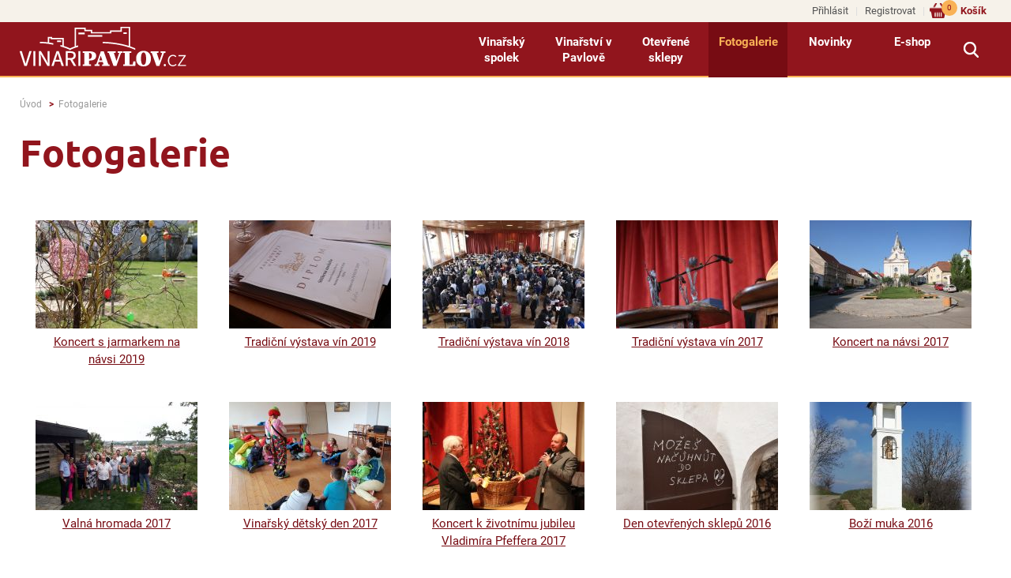

--- FILE ---
content_type: text/html; charset=UTF-8
request_url: https://www.vinaripavlov.cz/fotogalerie?sid=a82a4389866e6e1eb63f2b7d534d6c54
body_size: 3375
content:
<!DOCTYPE html><html class="no-js" prefix="og: http://ogp.me/ns#" lang="cs">
<head>
   <!-- Google Tag Manager -->
   
    <script>(function(w,d,s,l,i){w[l]=w[l]||[];w[l].push({'gtm.start':
        new Date().getTime(),event:'gtm.js'});var f=d.getElementsByTagName(s)[0],
        j=d.createElement(s),dl=l!='dataLayer'?'&l='+l:'';j.async=true;j.src=
        'https://www.googletagmanager.com/gtm.js?id='+i+dl;f.parentNode.insertBefore(j,f);
        })(window,document,'script','dataLayer','GTM-M5K62ZM');</script>
    
    <!-- End Google Tag Manager -->
        <meta charset="utf-8">
    <meta http-equiv="X-UA-Compatible" content="IE=edge,chrome=1">
    <meta http-equiv="content-language" content="cs"/>
    <meta name="viewport" content="width=device-width">
            <meta name="robots" content="index, follow"/>
                                <title>Fotogalerie | VINAŘI PAVLOV | spolek vinařů v Pavlově | vína z Pálavy - to nejlepší z Moravy!</title>
    <meta name="description" content="Fotogalerie"/>
    <meta name="keywords" content="Vína z Pavlova, pavlovští vinaři, e-shop s pavlovskými víny, novinky, vinařské akce."/>
    <meta name="author" content="GRAWEB s.r.o., grafika a webdesign"/>

        <meta property="og:url" content="https://www.vinaripavlov.cz/fotogalerie?sid=a82a4389866e6e1eb63f2b7d534d6c54"/>
    <meta property="og:title" content="Fotogalerie | VINAŘI PAVLOV | spolek vinařů v Pavlově | vína z Pálavy - to nejlepší z Moravy!"/>
                    <meta property="og:image" content="https://www.vinaripavlov.cz/layout/images/logo.png"/>
                <meta property="og:type" content="website"/>
    <meta property="og:description" content="Fotogalerie"/>

    
    
    <link href="/layout/main.css?v12" rel="stylesheet" type="text/css" media="all"/>
        <script src="/js/libs/modernizr-3.3.1.min.js"></script>
    <script src="/js/libs/jquery-1.11.2.min.js" type="text/javascript"></script>
    <script type="text/javascript" src="/admin_inc/modules/system/javascript/presentation.js"></script>
        <link rel="shortcut icon" href="/favicon.ico" type="image/x-icon">
    <link rel="icon" href="/favicon.ico" type="image/x-icon">
    <link rel="icon" type="image/png" sizes="32x32" href="/favicon-32x32.png">
    <link rel="icon" type="image/png" sizes="96x96" href="/favicon-96x96.png">
    <link rel="icon" type="image/png" sizes="16x16" href="/favicon-16x16.png">
</head>
<body class="fix-menu">
    <!-- Google Tag Manager (noscript) -->
    
    <noscript><iframe src="https://www.googletagmanager.com/ns.html?id=GTM-M5K62ZM" height="0" width="0" style="display:none;visibility:hidden"></iframe></noscript>
    
    <!-- End Google Tag Manager (noscript) -->
    <div id="mother">

        

        <div id="top-menu-line">
        <div class="page-inner">
            <ul class="shopping-menu">
                                    <li><a href="/prihlaseni?gr_sid=a82a4389866e6e1eb63f2b7d534d6c54">Přihlásit</a></li>
                    <li><a href="/registrace?gr_sid=a82a4389866e6e1eb63f2b7d534d6c54">Registrovat</a></li>
                
                
                <li class="basket-link">
                    <a href="/kosik?gr_sid=a82a4389866e6e1eb63f2b7d534d6c54">Košík <span class="basket-items-cnt">0</span></a>
                </li>


            </ul>
        </div>
    </div>

    <div id="header">

        <div class="page-inner">

            <div id="logo">
                                <a href="/?gr_sid=a82a4389866e6e1eb63f2b7d534d6c54"><img src="/layout/images/logo.png" alt="VINAŘI PAVLOV | spolek vinařů v Pavlově | vína z Pálavy - to nejlepší z Moravy!"/></a>
            </div>

            
            
            <nav id="menu">
                                                            <ul class="l1">                                                                                                                                                                                                                                                                                <li><a href="/vinarsky-spolek?gr_sid=a82a4389866e6e1eb63f2b7d534d6c54">Vinařský spolek</a>
                                                            <ul class="l2">                                                                                                                                                                                                                                                                                <li><a href="/vinari?gr_sid=a82a4389866e6e1eb63f2b7d534d6c54">Vinaři</a></li>
                                                                                                                                                                                                                                                                                                                                                    <li><a href="/vinarsky-spolek-o-nas-kontakty?gr_sid=a82a4389866e6e1eb63f2b7d534d6c54">O nás - kontakty</a></li>
                        </ul>                                                </li>
                                                                                                                                                                                                                                                                                                                                                    <li><a href="/vinarstvi-v-pavlove?gr_sid=a82a4389866e6e1eb63f2b7d534d6c54">Vinařství v Pavlově</a>
                                                            <ul class="l2">                                                                                                                                                                                                                                                                                <li><a href="/vinarstvi-v-pavlove-historie?gr_sid=a82a4389866e6e1eb63f2b7d534d6c54">Historie</a></li>
                                                                                                                                                                                                                                                                                                                                                    <li><a href="/vinarstvi-v-pavlove-soucasnost?gr_sid=a82a4389866e6e1eb63f2b7d534d6c54">Současnost</a></li>
                                                                                                                                                                                                                                                                                                                                                    <li><a href="/naucna-stezka?gr_sid=a82a4389866e6e1eb63f2b7d534d6c54">Naučná stezka</a></li>
                                                                                                                                                                                                                                                                                                                                                    <li><a href="/vystava-vin-pavlov?gr_sid=a82a4389866e6e1eb63f2b7d534d6c54">Výstava vín</a></li>
                        </ul>                                                </li>
                                                                                                                                                                                                                                                                                                                                                    <li><a href="/otevrene-sklepy?gr_sid=a82a4389866e6e1eb63f2b7d534d6c54">Otevřené sklepy</a>
                                                            <ul class="l2">                                                                                                                                                                                                                                                                                <li><a href="/leto-otevrenych-sklepu?gr_sid=a82a4389866e6e1eb63f2b7d534d6c54">Léto otevřených sklepů</a></li>
                                                                                                                                                                                                                                                                                                                                                    <li><a href="/den-otevrenych-sklepu-v-listopadu?gr_sid=a82a4389866e6e1eb63f2b7d534d6c54">Den otevřených sklepů v dubnu a listopadu</a></li>
                        </ul>                                                </li>
                                                                                                                                                                                                                                                                                                                                                    <li class="active"><a href="/fotogalerie?gr_sid=a82a4389866e6e1eb63f2b7d534d6c54">Fotogalerie</a></li>
                                                                                                                                                                                                                                                                                                                                                    <li><a href="/novinky?gr_sid=a82a4389866e6e1eb63f2b7d534d6c54">Novinky</a></li>
                                                                                                                                                                                                                                                                                                                                                    <li><a href="/e-shop?gr_sid=a82a4389866e6e1eb63f2b7d534d6c54">E-shop</a>
                                                            <ul class="l2">                                                                                                                                                                                                                                                                                <li><a href="/bila-vina?gr_sid=a82a4389866e6e1eb63f2b7d534d6c54">Bílá vína</a></li>
                                                                                                                                                                                                                                                                                                                                                    <li><a href="/cervena-vina?gr_sid=a82a4389866e6e1eb63f2b7d534d6c54">Červená vína</a></li>
                                                                                                                                                                                                                                                                                                                                                    <li><a href="/ruzova-vina?gr_sid=a82a4389866e6e1eb63f2b7d534d6c54">Růžová vína</a></li>
                                                                                                                                                                                                                                                                                                                                                    <li><a href="/sumiva-perliva-vina?gr_sid=a82a4389866e6e1eb63f2b7d534d6c54">Šumivá/perlivá vína</a></li>
                                                                                                                                                                                                                                                                                                                                                    <li><a href="/vinarske-bedynky-z-palavy?gr_sid=a82a4389866e6e1eb63f2b7d534d6c54">Vinařské bedýnky</a></li>
                                                                                                                                                                                                                                                                                                                                                    <li><a href="/ostatni-zbozi?gr_sid=a82a4389866e6e1eb63f2b7d534d6c54">Ostatní zboží</a></li>
                        </ul>                                                </li>
                        </ul>                                                </nav>

            <div id="menu-switch"></div>

            <div id="search-switch"></div>

            <div class="search-box" id="search-box">
                                <form action="/vyhledavani" method="get">
                    <input type="text" name="search" class="search-text" value="" placeholder="hledaný text" />
                    <button type="submit" class="submit">Hledat</button>
                </form>
            </div>


        </div>

    </div>

    
        <div id="fb-root"></div>
        <script>(function(d, s, id) {
                var js, fjs = d.getElementsByTagName(s)[0];
                if (d.getElementById(id)) return;
                js = d.createElement(s); js.id = id;
                js.src = 'https://connect.facebook.net/cs_CZ/sdk.js#xfbml=1&version=v3.2';
                fjs.parentNode.insertBefore(js, fjs);
            }(document, 'script', 'facebook-jssdk'));</script>
    

    <div id="content">
        <div class="page-inner">
            <div class="breadcrumbs-nav">
    <ul class="breadcrumbs">
        <li><a href="/">Úvod</a></li>
                                                    <li><a href="/fotogalerie?gr_sid=a82a4389866e6e1eb63f2b7d534d6c54">Fotogalerie</a></li>
                        </ul>
</div>
            


                            
    <h1>Fotogalerie</h1>




<div class="article-text-block">

    
    
        
</div>






    




	<div class="galleries">		<a href="/koncert-s-jarmarkem-na-navsi-2019?gr_sid=a82a4389866e6e1eb63f2b7d534d6c54"><img src="/obrazky-soubory/img_9843-37c87.jpg" alt="Koncert s jarmarkem na návsi 2019" /><span>Koncert s jarmarkem na návsi 2019</span></a>
						<a href="/tradicni-vystava-vin-2019-2?gr_sid=a82a4389866e6e1eb63f2b7d534d6c54"><img src="/obrazky-soubory/img_9695-fd832.jpg" alt="Tradiční výstava vín 2019" /><span>Tradiční výstava vín 2019</span></a>
						<a href="/tradicni-vystava-vin-2018?gr_sid=a82a4389866e6e1eb63f2b7d534d6c54"><img src="/obrazky-soubory/_sal6606-8d065.jpg" alt="Tradiční výstava vín 2018" /><span>Tradiční výstava vín 2018</span></a>
						<a href="/tradicni-vystava-vin-2017?gr_sid=a82a4389866e6e1eb63f2b7d534d6c54"><img src="/obrazky-soubory/img_4906-6c24b.jpg" alt="Tradiční výstava vín 2017" /><span>Tradiční výstava vín 2017</span></a>
						<a href="/koncert-na-navsi-2017?gr_sid=a82a4389866e6e1eb63f2b7d534d6c54"><img src="/obrazky-soubory/img_5423-2de03.jpg" alt="Koncert na návsi 2017" /><span>Koncert na návsi 2017</span></a>
						<a href="/valna-hromada-2017?gr_sid=a82a4389866e6e1eb63f2b7d534d6c54"><img src="/obrazky-soubory/20170827_153124-e704b.jpg" alt="Valná hromada 2017" /><span>Valná hromada 2017</span></a>
						<a href="/vinarsky-detsky-den-2017?gr_sid=a82a4389866e6e1eb63f2b7d534d6c54"><img src="/obrazky-soubory/20170903_153812-8619d.jpg" alt="Vinařský dětský den 2017" /><span>Vinařský dětský den 2017</span></a>
						<a href="/koncert-vladimir-pfeffer?gr_sid=a82a4389866e6e1eb63f2b7d534d6c54"><img src="/obrazky-soubory/img_6715-74593.jpg" alt="Koncert k životnímu jubileu Vladimíra Pfeffera 2017" /><span>Koncert k životnímu jubileu Vladimíra Pfeffera 2017</span></a>
						<a href="/den-otevrenych-sklepu-2016?gr_sid=a82a4389866e6e1eb63f2b7d534d6c54"><img src="/obrazky-soubory/_sal9390-71e13.jpg" alt="Den otevřených sklepů 2016" /><span>Den otevřených sklepů 2016</span></a>
						<a href="/bozi-muka-2016?gr_sid=a82a4389866e6e1eb63f2b7d534d6c54"><img src="/obrazky-soubory/kaplicka-okr-e4dca.jpg" alt="Boží muka 2016" /><span>Boží muka 2016</span></a>
						<a href="/vinarsky-detsky-den-2016?gr_sid=a82a4389866e6e1eb63f2b7d534d6c54"><img src="/obrazky-soubory/20160828_173021-7c377.jpg" alt="Vinařský dětský den 2016" /><span>Vinařský dětský den 2016</span></a>
			</div>


            <div class="fb-like-cont">
    <div class="fb-like" data-href="https://www.vinaripavlov.cz/fotogalerie?sid=a82a4389866e6e1eb63f2b7d534d6c54" data-layout="button_count" data-action="like" data-size="small" data-show-faces="false" data-share="true"></div>
</div>
        </div>
    </div>

    <footer class="main-footer">
	<div class="page-inner">
		<div class="foot-blocks">

			<div class="foot-block foot-block-part1">
				
				
																		<ul class="l1">																																																									<li><a href="/vinarsky-spolek?gr_sid=a82a4389866e6e1eb63f2b7d534d6c54">Vinařský spolek</a></li>
																																																																													<li><a href="/vinarstvi-v-pavlove?gr_sid=a82a4389866e6e1eb63f2b7d534d6c54">Vinařství v Pavlově</a></li>
																																																																													<li><a href="/otevrene-sklepy?gr_sid=a82a4389866e6e1eb63f2b7d534d6c54">Otevřené sklepy</a></li>
																																																																													<li><a href="/fotogalerie?gr_sid=a82a4389866e6e1eb63f2b7d534d6c54">Fotogalerie</a></li>
																																																																													<li><a href="/novinky?gr_sid=a82a4389866e6e1eb63f2b7d534d6c54">Novinky</a></li>
																																																																													<li><a href="/e-shop?gr_sid=a82a4389866e6e1eb63f2b7d534d6c54">E-shop</a></li>
							</ul>															
			</div>

			<div class="foot-block foot-block-part2">
									<ul>
	<li><a href="/obchodni-podminky">Obchodní podmínky</a></li>
	<li><a href="/reklamacni-rad">Reklamační řád</a></li>
	<li><a href="/zasady-ochrany-osobnich-udaju">Zásady ochrany osobních údajů</a></li>
</ul>
							</div>

			<div class="foot-block foot-block-part3">
									<p>Zákaz prodeje alkoholických nápojů osobám mladším 18 let</p>

<p>e-mail: obchod&#064;vinaripavlov.cz</p>

<p>tel. 776 128 893</p>
							</div>

		</div>

		<div class="facebook"><a href="https://www.facebook.com/VinariPavlov/" target="_blank"><img src="/layout/images/facebook.png" alt="facebook"></a></div>

	</div>
</footer>


<div class="copy-line">
	<div class="page-inner">
		<p class="copy">Copyright 2018 &copy; VINAŘI PAVLOV, z.s., spolek vinařů v Pavlově</p>
		<p class="creator">Vytvořila kreativní agentura <a href="https://www.graweb.com/">GRAWEB</a></p>
	</div>
</div>




    </div>
    



        <script src="/js/libs/jquery.bxslider/jquery.bxslider.min.js?2" type="text/javascript"></script>
        <script src="/js/libs/magnific-popup/jquery.magnific-popup.min.js" type="text/javascript"></script>
    <script src="/js/libs/jquery.tipsy.js" type="text/javascript"></script>
            <script src="/js/trans.php?lang=cs" type="text/javascript"></script>
    <script src="/js/plugins.js?2" type="text/javascript"></script>
    <script src="/js/script.js?v5" type="text/javascript"></script>
    <script src="/js/main.js" type="text/javascript"></script>
    <!--[if IE 8]><script src="/js/libs/respond/respond.min.js"></script><![endif]-->
    <script src="/CookieBar/CookieBar.js"></script>
    
        
    

</body>
</html>

--- FILE ---
content_type: text/css
request_url: https://www.vinaripavlov.cz/layout/main.css?v12
body_size: 9617
content:
@font-face{font-display:swap;font-family:'Ubuntu';font-style:normal;font-weight:400;src:url('./fonts/ubuntu-v20-latin_latin-ext-regular.woff2') format('woff2')}@font-face{font-display:swap;font-family:'Ubuntu';font-style:italic;font-weight:400;src:url('./fonts/ubuntu-v20-latin_latin-ext-italic.woff2') format('woff2')}@font-face{font-display:swap;font-family:'Ubuntu';font-style:normal;font-weight:700;src:url('./fonts/ubuntu-v20-latin_latin-ext-700.woff2') format('woff2')}@font-face{font-display:swap;font-family:'Ubuntu';font-style:italic;font-weight:700;src:url('./fonts/ubuntu-v20-latin_latin-ext-700italic.woff2') format('woff2')}@font-face{font-display:swap;font-family:'Roboto';font-style:normal;font-weight:300;src:url('./fonts/roboto-v32-latin_latin-ext-300.woff2') format('woff2')}@font-face{font-display:swap;font-family:'Roboto';font-style:italic;font-weight:300;src:url('./fonts/roboto-v32-latin_latin-ext-300italic.woff2') format('woff2')}@font-face{font-display:swap;font-family:'Roboto';font-style:normal;font-weight:400;src:url('./fonts/roboto-v32-latin_latin-ext-regular.woff2') format('woff2')}@font-face{font-display:swap;font-family:'Roboto';font-style:italic;font-weight:400;src:url('./fonts/roboto-v32-latin_latin-ext-italic.woff2') format('woff2')}@font-face{font-display:swap;font-family:'Roboto';font-style:normal;font-weight:500;src:url('./fonts/roboto-v32-latin_latin-ext-500.woff2') format('woff2')}@font-face{font-display:swap;font-family:'Roboto';font-style:italic;font-weight:500;src:url('./fonts/roboto-v32-latin_latin-ext-500italic.woff2') format('woff2')}@font-face{font-display:swap;font-family:'Roboto';font-style:normal;font-weight:700;src:url('./fonts/roboto-v32-latin_latin-ext-700.woff2') format('woff2')}@font-face{font-display:swap;font-family:'Roboto';font-style:italic;font-weight:700;src:url('./fonts/roboto-v32-latin_latin-ext-700italic.woff2') format('woff2')}@font-face{font-display:swap;font-family:'Roboto';font-style:normal;font-weight:900;src:url('./fonts/roboto-v32-latin_latin-ext-900.woff2') format('woff2')}@font-face{font-display:swap;font-family:'Roboto';font-style:italic;font-weight:900;src:url('./fonts/roboto-v32-latin_latin-ext-900italic.woff2') format('woff2')}.mfp-bg{top:0;left:0;width:100%;height:100%;z-index:1042;overflow:hidden;position:fixed;background:#0b0b0b;opacity:.8}.mfp-wrap{top:0;left:0;width:100%;height:100%;z-index:1043;position:fixed;outline:0 !important;-webkit-backface-visibility:hidden}.mfp-container{text-align:center;position:absolute;width:100%;height:100%;left:0;top:0;padding:0 8px;box-sizing:border-box}.mfp-container:before{content:"";display:inline-block;height:100%;vertical-align:middle}.mfp-align-top .mfp-container:before{display:none}.mfp-content{position:relative;display:inline-block;vertical-align:middle;margin:0 auto;text-align:left;z-index:1045}.mfp-ajax-holder .mfp-content,.mfp-inline-holder .mfp-content{width:100%;cursor:auto}.mfp-ajax-cur{cursor:progress}.mfp-zoom-out-cur,.mfp-zoom-out-cur .mfp-image-holder .mfp-close{cursor:-moz-zoom-out;cursor:-webkit-zoom-out;cursor:zoom-out}.mfp-zoom{cursor:pointer;cursor:-webkit-zoom-in;cursor:-moz-zoom-in;cursor:zoom-in}.mfp-auto-cursor .mfp-content{cursor:auto}.mfp-arrow,.mfp-close,.mfp-counter,.mfp-preloader{-webkit-user-select:none;-moz-user-select:none;user-select:none}.mfp-loading.mfp-figure{display:none}.mfp-hide{display:none !important}.mfp-preloader{color:#ccc;position:absolute;top:50%;width:auto;text-align:center;margin-top:-0.8em;left:8px;right:8px;z-index:1044}.mfp-preloader a{color:#ccc}.mfp-preloader a:hover{color:#fff}.mfp-s-ready .mfp-preloader{display:none}.mfp-s-error .mfp-content{display:none}button.mfp-arrow,button.mfp-close{overflow:visible;cursor:pointer;background:0;border:0;-webkit-appearance:none;display:block;outline:0;padding:0;z-index:1046;box-shadow:none;touch-action:manipulation}button::-moz-focus-inner{padding:0;border:0}.mfp-close{width:44px;height:44px;line-height:44px;position:absolute;right:0;top:0;text-decoration:none;text-align:center;opacity:.65;padding:0 0 18px 10px;color:#fff;font-style:normal;font-size:28px;font-family:Arial,Baskerville,monospace}.mfp-close:focus,.mfp-close:hover{opacity:1}.mfp-close:active{top:1px}.mfp-close-btn-in .mfp-close{color:#333}.mfp-iframe-holder .mfp-close,.mfp-image-holder .mfp-close{color:#fff;right:-6px;text-align:right;padding-right:6px;width:100%}.mfp-counter{position:absolute;top:0;right:0;color:#ccc;font-size:12px;line-height:18px;white-space:nowrap}.mfp-arrow{position:absolute;opacity:.65;margin:0;top:50%;margin-top:-55px;padding:0;width:90px;height:110px;-webkit-tap-highlight-color:transparent}.mfp-arrow:active{margin-top:-54px}.mfp-arrow:focus,.mfp-arrow:hover{opacity:1}.mfp-arrow:after,.mfp-arrow:before{content:"";display:block;width:0;height:0;position:absolute;left:0;top:0;margin-top:35px;margin-left:35px;border:medium inset transparent}.mfp-arrow:after{border-top-width:13px;border-bottom-width:13px;top:8px}.mfp-arrow:before{border-top-width:21px;border-bottom-width:21px;opacity:.7}.mfp-arrow-left{left:0}.mfp-arrow-left:after{border-right:17px solid #fff;margin-left:31px}.mfp-arrow-left:before{margin-left:25px;border-right:27px solid #3f3f3f}.mfp-arrow-right{right:0}.mfp-arrow-right:after{border-left:17px solid #fff;margin-left:39px}.mfp-arrow-right:before{border-left:27px solid #3f3f3f}.mfp-iframe-holder{padding-top:40px;padding-bottom:40px}.mfp-iframe-holder .mfp-content{line-height:0;width:100%;max-width:900px}.mfp-iframe-holder .mfp-close{top:-40px}.mfp-iframe-scaler{width:100%;height:0;overflow:hidden;padding-top:56.25%}.mfp-iframe-scaler iframe{position:absolute;display:block;top:0;left:0;width:100%;height:100%;box-shadow:0 0 8px rgba(0,0,0,0.6);background:#000}img.mfp-img{width:auto;max-width:100%;height:auto;display:block;line-height:0;box-sizing:border-box;padding:40px 0 40px;margin:0 auto}.mfp-figure{line-height:0}.mfp-figure:after{content:"";position:absolute;left:0;top:40px;bottom:40px;display:block;right:0;width:auto;height:auto;z-index:-1;box-shadow:0 0 8px rgba(0,0,0,0.6);background:#444}.mfp-figure small{color:#bdbdbd;display:block;font-size:12px;line-height:14px}.mfp-figure figure{margin:0}.mfp-bottom-bar{margin-top:-36px;position:absolute;top:100%;left:0;width:100%;cursor:auto}.mfp-title{text-align:left;line-height:18px;color:#f3f3f3;word-wrap:break-word;padding-right:36px}.mfp-image-holder .mfp-content{max-width:100%}.mfp-gallery .mfp-image-holder .mfp-figure{cursor:pointer}@media screen and (max-width:800px) and (orientation:landscape),screen and (max-height:300px){.mfp-img-mobile .mfp-image-holder{padding-left:0;padding-right:0}.mfp-img-mobile img.mfp-img{padding:0}.mfp-img-mobile .mfp-figure:after{top:0;bottom:0}.mfp-img-mobile .mfp-figure small{display:inline;margin-left:5px}.mfp-img-mobile .mfp-bottom-bar{background:rgba(0,0,0,0.6);bottom:0;margin:0;top:auto;padding:3px 5px;position:fixed;box-sizing:border-box}.mfp-img-mobile .mfp-bottom-bar:empty{padding:0}.mfp-img-mobile .mfp-counter{right:5px;top:3px}.mfp-img-mobile .mfp-close{top:0;right:0;width:35px;height:35px;line-height:35px;background:rgba(0,0,0,0.6);position:fixed;text-align:center;padding:0}}@media all and (max-width:900px){.mfp-arrow{-webkit-transform:scale(0.75);transform:scale(0.75)}.mfp-arrow-left{-webkit-transform-origin:0 0;transform-origin:0 0}.mfp-arrow-right{-webkit-transform-origin:100%;transform-origin:100%}.mfp-container{padding-left:6px;padding-right:6px}}.datepicker-container{position:absolute;z-index:201312;float:left;font-family:arial,helvetica,sans-serif;font-size:12px;line-height:30px}.datepicker-arrow,.datepicker-arrow:after{display:block;width:0;height:0;border:5px solid transparent}.datepicker-arrow{position:relative;margin:0 10px;border-bottom-color:#9cf}.datepicker-arrow:after{position:absolute;top:-4px;left:-5px;content:" ";border-bottom-color:#fff}.datepicker-content{width:210px;-webkit-box-sizing:content-box;box-sizing:content-box;border:1px solid #ccc;border-top-color:#9cf;-webkit-box-shadow:0 0 3px #ccc;box-shadow:0 0 3px #ccc}.datepicker-next,.datepicker-prev{font-size:18px}.datepicker-content ul:after,.datepicker-content ul:before{display:table;content:""}.datepicker-content ul:after{clear:both}.datepicker-content ul{width:102%;padding:0;margin:0}.datepicker-content li{float:left;width:30px;height:30px;padding:0;margin:0;text-align:center;list-style:none;cursor:pointer;background-color:#fff}.datepicker-content .col-1{width:30px}.datepicker-content .col-2{width:60px}.datepicker-content .col-3{width:90px}.datepicker-content .col-4{width:120px}.datepicker-content .col-5{width:150px}.datepicker-content .col-6{width:180px}.datepicker-content .col-7{width:210px}.datepicker-content li:hover{background-color:#eee}.datepicker-content .selected,.datepicker-content .selected:hover{color:#36f}.datepicker-content .disabled,.datepicker-content .disabled:hover{color:#ccc}.datepicker-months li,.datepicker-years li{width:52.5px;height:52.5px;line-height:52.5px}.datepicker-week li,.datepicker-week li:hover{cursor:default;background-color:#fff}article,aside,details,figcaption,figure,footer,header,hgroup,main,nav,section,summary{display:block}audio,canvas,video{display:inline-block}audio:not([controls]){display:none;height:0}[hidden]{display:none}html{background:#fff;color:#000;font-size:100%;-webkit-text-size-adjust:100%;-ms-text-size-adjust:100%}button,html,input,select,textarea{font-family:sans-serif}body{margin:0}a:focus{outline:thin dotted}a:active,a:hover{outline:0}h1{font-size:2em;margin:.67em 0}h2{font-size:1.5em;margin:.83em 0}h3{font-size:1.17em;margin:1em 0}h4{font-size:1em;margin:1.33em 0}h5{font-size:.83em;margin:1.67em 0}h6{font-size:.67em;margin:2.33em 0}abbr[title]{border-bottom:1px dotted}b,strong{font-weight:700}blockquote{margin:1em 40px}dfn{font-style:italic}hr{-moz-box-sizing:content-box;box-sizing:content-box;height:0}mark{background:#ff0;color:#000}p,pre{margin:1em 0}code,kbd,pre,samp{font-family:monospace,serif;font-size:1em}pre{white-space:pre;white-space:pre-wrap;word-wrap:break-word}q{quotes:none}q:after,q:before{content:"";content:none}small{font-size:80%}sub,sup{font-size:75%;line-height:0;position:relative;vertical-align:baseline}sup{top:-0.5em}sub{bottom:-0.25em}dl,menu,ol,ul{margin:1em 0}dd{margin:0 0 0 40px}menu,ol,ul{padding:0 0 0 40px}nav ol,nav ul{list-style:none;list-style-image:none}img{border:0;-ms-interpolation-mode:bicubic}svg:not(:root){overflow:hidden}figure{margin:0}form{margin:0}fieldset{border:1px solid silver;margin:0 2px;padding:.35em .625em .75em}legend{border:0;padding:0;white-space:normal}button,input,select,textarea{font-size:100%;margin:0;vertical-align:baseline}button,input{line-height:normal}button,select{text-transform:none}button,html input[type="button"],input[type="reset"],input[type="submit"]{-webkit-appearance:button;cursor:pointer}button[disabled],html input[disabled]{cursor:default}input[type="checkbox"],input[type="radio"]{box-sizing:border-box;padding:0}input[type="search"]{-webkit-appearance:textfield;-moz-box-sizing:content-box;-webkit-box-sizing:content-box;box-sizing:content-box}input[type="search"]::-webkit-search-cancel-button,input[type="search"]::-webkit-search-decoration{-webkit-appearance:none}button::-moz-focus-inner,input::-moz-focus-inner{border:0;padding:0}textarea{overflow:auto;vertical-align:top}table{border-collapse:collapse;border-spacing:0}*{box-sizing:border-box}::-moz-selection{background:#b3d4fc;text-shadow:none}::selection{background:#b3d4fc;text-shadow:none}hr{display:block;height:1px;border:0;border-top:1px solid #ccc;margin:1em 0;padding:0}img{vertical-align:middle}fieldset{border:0;margin:0;padding:0}textarea{resize:vertical}.clearfix:after,.clearfix:before{content:" ";display:table}.clearfix:after{clear:both}.break{clear:both;display:block;width:80%}p.report{border:1px #a0c856 solid;padding:12px;text-align:left;background-color:#cdf9bc}p.report.error{border-color:#ff8d9a;background:#f9bdbd}p.report.info{border-color:#a0c856;background:#cdf9bc}p.report.warning{border-color:#e9d757;background:#ffec93}#files h4,.files h4{margin-bottom:4px}#files ul.ico,.files ul.ico{margin:0;padding:0 0 0 20px;line-height:1.6em;list-style:none;background:0}#files .ico,#files ul.ico li,.files .ico,.files ul.ico li{padding:0 0 .5em 23px}#files ul.ico li,.files ul.ico li{background-repeat:no-repeat;list-style:none}#files ul.ico li span,.files ul.ico li span{font-size:92%}#files li.ico,.files li.ico{background:url(ico/noname.gif) no-repeat left .5em;padding-bottom:5px}#files li.ico-pdf,.files li.ico-pdf{background-image:url(ico/pdf.gif)}#files li.ico-doc,#files li.ico-docx,.files li.ico-doc,.files li.ico-docx{background-image:url(ico/doc.gif)}#files li.ico-xls,#files li.ico-xlsx,.files li.ico-xls,.files li.ico-xlsx{background-image:url(ico/xls.gif)}#files li.ico-ppt,#files li.ico-pptx,.files li.ico-ppt,.files li.ico-pptx{background-image:url(ico/ppt.png)}#files li.ico-jpeg,#files li.ico-jpg,.files li.ico-jpeg,.files li.ico-jpg{background-image:url(ico/jpg.gif)}#files li.ico-7z,#files li.ico-rar,#files li.ico-zip,.files li.ico-7z,.files li.ico-rar,.files li.ico-zip{background-image:url(ico/zip.gif)}#files li.ico-png,.files li.ico-png{background-image:url(ico/png.gif)}#files li.ico-gif,.files li.ico-gif{background-image:url(ico/gif.gif)}#files li.ico-rss,.files li.ico-rss{background-image:url(ico/rss.png)}.bx-wrapper{margin:0}.bx-wrapper .bx-viewport{border:0;box-shadow:none;left:0;background:0}.cols:after,.cols:before{content:" ";display:table}.cols:after{clear:both}.cols>.col{margin:0;padding:0}.cols1>.col{width:100%}.cols1>.col1{float:none}.cols2>.col{width:50%}.cols2>.col1{float:left}.cols2>.col2{float:right}.cols3>.col{width:33%}.cols3>.col1{float:left}.cols3>.col2{float:left}.cols3>.col3{float:right;width:34%}.cols4>.col{width:25%}.cols4>.col1{float:left}.cols4>.col2{float:left}.cols4>.col3{float:left}.cols4>.col4{float:right}.titlebox{padding:2px 0}.titlebox>.titlebox-title{cursor:pointer;font-size:14px;background:url(images/titlebox-plus.png) no-repeat scroll right center transparent;margin:0;padding:5px 13px}.titlebox>.titlebox-content{display:none;padding:4px 16px}.titlebox>.titlebox-content:after,.titlebox>.titlebox-content:before{content:" ";display:table}.titlebox>.titlebox-content:after{clear:both}.titlebox.open>.titlebox-title{background:url(images/titlebox-minus.png) no-repeat scroll right center transparent}.titlebox.article-form>.titlebox-content{padding:20px 16px}.titlebox.article-files>.titlebox-content{padding:20px 16px}.titlebox.article-images>.titlebox-content{padding:4px}.no-js .titlebox>.titlebox-content{display:block}.no-js .titlebox>.titlebox-title{background-image:none}.ir{background-color:transparent;border:0;overflow:hidden}.ir:before{content:"";display:block;width:0;height:150%}.hidden{display:none !important;visibility:hidden}.visuallyhidden{border:0;clip:rect(0 0 0 0);height:1px;margin:-1px;overflow:hidden;padding:0;position:absolute;width:1px}.visuallyhidden.focusable:active,.visuallyhidden.focusable:focus{clip:auto;height:auto;margin:0;overflow:visible;position:static;width:auto}.invisible{visibility:hidden}table,td,th,tr{border:0}table[border="1"],table[border="1"] td,table[border="1"] th,table[border="1"] tr{border:1px solid #ddd}tr{padding:2px 0}td,th{padding:8px;background:0;margin:0}th{background:#91151d;color:#fff}th a{color:#fff}table.lines,table.lines td,table.lines th,table.lines tr{border:0}table.lines td,table.lines th{border-bottom:1px dotted #ddd}input[type="text"],input[type="number"],input[type="password"],input[type="reset"],select,textarea{background:#fff;border:1px solid #ddd;border-radius:0;color:#535353;padding:8px;width:280px}input[type="reset"]{background:#f39200;color:#fff;width:auto;padding:8px 35px;font-weight:300;border:0}button.submit,input[type="submit"]{color:#fff;padding:8px 20px;border:0;margin:2px 0;font-size:15px;font-weight:700;background:#f39200;line-height:15px}button.submit:hover,input[type="submit"]:hover{background-color:#770c13}button.submit.arr-next,input[type="submit"].arr-next{background:url(images/btn-arr.png) no-repeat scroll calc(100% - 15px) center #f39200;padding-right:40px}input.datepicker,p.date input[type="text"]{width:137px;padding:8px 28px 8px 8px;background:url(images/datepicker.png) 150px center no-repeat transparent}fieldset>p{margin:0}fieldset>p:after,fieldset>p:before{content:" ";display:table}fieldset>p:after{clear:both}fieldset>p>span{padding:4px}span.flabel{display:block;width:150px;float:left;padding-top:12px;text-align:right}span.finput{display:block;float:left}span.customStyleSelectBox{background:url(images/arrow-select.png) no-repeat right center #fff}span.customStyleSelectBox span{padding:5px 26px 6px 8px;border:1px solid #ddd;color:#535353}.webx-form{padding:20px 0}blockquote{padding:20px 0 20px 40px;position:relative;font-style:italic;color:#535353;border-left:8px solid #91151d;margin:20px 0}button,input,select,textarea{color:#222}html{color:#535353;background:#fff}body{font-size:15px;line-height:1.467;font-family:Roboto,sans-serif;color:#535353;background:#fff;min-width:320px}input,select,textarea{font-family:Roboto,sans-serif}a{color:#770c13;text-decoration:underline}a:hover{text-decoration:none}h1,h2,h3,h4,h5,h6{font-weight:700;color:#91151d;font-family:Ubuntu,sans-serif}h1 a,h2 a,h3 a,h4 a,h5 a,h6 a{color:inherit}h1{font-size:48px}h2{font-size:30px}h3{font-size:24px}h4{font-size:20px}h5{font-size:18px}h6{font-size:16px}iframe,img{max-width:100%}.page-inner{width:100%;max-width:1260px;padding:0 15px;margin:0 auto;position:relative}#header{background:#91151d}#content{background:#fff;padding-bottom:50px}.main-footer{background:#91151d}.copy-line{background:#770c13}.copy-line:after,.copy-line:before{content:" ";display:table}.copy-line:after{clear:both}.copy-line p{margin:0;padding:8px 0;float:left;color:rgba(255,255,255,0.4)}.copy-line p.creator{float:right;text-align:right}.copy-line p a{color:rgba(255,255,255,0.4);text-decoration:underline}.copy-line p a:hover{text-decoration:none}#top-menu-line{background:#f6f2ea;color:#535353;height:28px;font-size:13px}#top-menu-line ul.shopping-menu{list-style:none;margin:0;padding:0;position:absolute;right:15px;top:4px}#top-menu-line ul.shopping-menu>li{list-style:none;margin:0;padding:0}#top-menu-line ul.shopping-menu>li{display:inline-block}#top-menu-line ul.shopping-menu>li a{padding:0 6px;color:#535353;text-decoration:none}#top-menu-line ul.shopping-menu>li a:hover{text-decoration:underline}#top-menu-line ul.shopping-menu>li.customer-name a{display:inline-block;max-width:140px;overflow:hidden;max-height:20px;vertical-align:bottom}#top-menu-line ul.shopping-menu>li.basket-link a{font-weight:700;color:#91151d;display:inline-block;padding-left:42px;background:url(images/basket-small.png) no-repeat scroll 3px center transparent;position:relative}#top-menu-line ul.shopping-menu>li.basket-link a .basket-items-cnt{display:block;position:absolute;left:18px;top:-4px;background:#f9b256;border-radius:50%;width:20px;text-align:center;font-size:10px;font-weight:400;height:20px;line-height:19px;color:#91151d}#top-menu-line ul.shopping-menu>li:before{content:" | ";color:#ddd}#top-menu-line ul.shopping-menu>li:first-child:before{display:none}#header{height:70px;position:relative;margin-bottom:10px;border-bottom:2px solid #f9b256}#header #logo{position:absolute;top:0;left:15px;height:70px;line-height:60px}#header #menu{position:absolute;right:65px;top:0;height:100%;font-size:15px;font-weight:700;line-height:20px}#header #menu ul{list-style:none;margin:0;padding:0}#header #menu ul>li{list-style:none;margin:0;padding:0}#header #menu a{color:#fff;text-decoration:none;display:block}#header #menu a:hover{text-decoration:none;color:#f9b256}#header #menu ul{display:none}#header #menu ul.l1{display:block;text-align:right}#header #menu ul.l1>li{display:inline-block}#header #menu ul.l1>li>a{padding:15px 6px;width:100px;height:70px;overflow:hidden;text-align:center}#header #menu ul.l1>li.hover>a,#header #menu ul.l1>li:hover>a{background-color:#770c13}#header #menu ul.l1>li.active>a{color:#f9b256;background-color:#770c13}#header #menu ul.l1>li{position:relative}#header #menu ul.l1>li:hover>ul.l2{display:block}#header #menu ul.l2{display:none;background:#770c13;z-index:500;width:300px;position:absolute;right:0;top:70px}#header #menu ul.l2>li{display:block}#header #menu ul.l2>li>a{padding:15px 20px;overflow:hidden;text-align:left}#header #menu ul.l2>li>a:hover{background-color:#91151d}#header #menu ul.l2>li.active>a{color:#f9b256;background-color:#91151d}#header #submenu{background:#770c13;z-index:500;position:absolute;left:0;top:70px;width:100%;height:70px;display:none;font-size:15px;font-weight:700;line-height:40px}#header #submenu ul{list-style:none;margin:0;padding:0}#header #submenu ul>li{list-style:none;margin:0;padding:0}#header #submenu a{color:#fff;text-decoration:none;display:block}#header #submenu a:hover{text-decoration:none;color:#f9b256}#header #submenu ul.l2{display:block;text-align:center;margin:0 auto}#header #submenu ul.l2>li{display:inline-block}#header #submenu ul.l2>li>a{padding:15px 6px;height:70px;overflow:hidden;text-align:center}#header #submenu ul.l2>li>a:hover{background-color:#91151d}#header #submenu ul.l2>li.active>a{color:#f9b256;background-color:#91151d}#header #submenu.open{display:block}#header #menu.use-outer-submenu ul.l1>li:hover>ul.l2{display:none}#header #menu-switch{display:none;width:50px;height:70px;position:absolute;right:65px;top:0;background:url(images/menu2.png) center center no-repeat scroll transparent;cursor:pointer}#header #menu-switch:hover{background-color:#770c13}#header #search-switch{display:block;width:50px;height:70px;position:absolute;right:15px;top:0;background:url(images/search.png) center center no-repeat scroll transparent;cursor:pointer}#header #search-switch:hover{background-color:#770c13}#header #search-box{display:none;position:absolute;right:15px;top:70px;width:300px;height:48px;max-width:100%;background:#770c13;padding:4px;z-index:500;line-height:40px}#header #search-box .search-text{width:246px;height:40px;border:0;margin:0}#header #search-box button.submit{width:40px;height:40px;background:url(images/search.png) center center no-repeat scroll transparent;border:0;margin:0;padding:0;float:right;overflow:hidden;text-indent:100em}#header #search-box button.submit:hover{background-color:#91151d}#header #search-box.open{display:block}.fix-menu #mother{padding-top:108px}.fix-menu #top-menu-line{position:fixed;top:0;left:0;right:0;width:100%;z-index:150}.fix-menu #header{position:fixed;top:28px;left:0;right:0;width:100%;z-index:150;margin-bottom:0}.images:after,.images:before{content:" ";display:table}.images:after{clear:both}.images img{border:0;max-width:100%}.images a{margin:0;display:block;text-align:center;float:left;width:205px;height:137px;position:relative;overflow:hidden}.images a>span{background:#000;opacity:.8;color:#fff;text-decoration:none;display:none;position:absolute;bottom:0;left:0;padding:6px;width:100%;font-size:13px}.galleries:after,.galleries:before{content:" ";display:table}.galleries:after{clear:both}.galleries img{border:0;max-width:100%}.galleries a{margin:20px;display:block;text-align:center;float:left;width:205px;height:190px;position:relative;overflow:hidden;text-decoration:none}.galleries a>span{padding:6px;width:100%;display:block;text-decoration:underline}.galleries a:hover{text-decoration:none}.galleries a:hover>span{text-decoration:none}.news-list{background:#fff;display:-webkit-flex;display:-ms-flexbox;display:-ms-flex;display:flex;-webkit-flex-direction:row;-ms-flex-direction:row;flex-direction:row;-webkit-flex-wrap:wrap;-ms-flex-wrap:wrap;flex-wrap:wrap;-webkit-justify-content:stretch;-ms-justify-content:stretch;justify-content:stretch;-webkit-align-items:stretch;-ms-align-items:stretch;align-items:stretch}.news-list .news-item{width:33.33333333%;padding:15px;background:#fff;-webkit-flex:0 1 auto;-ms-flex:0 1 auto;flex:0 1 auto}.news-list .news-item .inner{background:#f6f2ea;position:relative;height:100%}.news-list .news-item .news-img{width:100%;position:relative;overflow:hidden;padding-top:66.66666667%;height:0}.news-list .news-item .news-img a{position:absolute;top:0;height:100%;width:100%;left:0;overflow:hidden;display:block}.news-list .news-item .news-img img{width:100%}.news-list .news-item .news-img h3{position:absolute;bottom:0;left:0;padding:15px 20px;font-size:24px;width:100%;color:#fff;text-decoration:none;margin:0;background:rgba(0,0,0,0.5)}.news-list .news-item .news-text{padding:20px}.news-list .news-item .news-text .date{font-size:14px;font-style:italic;color:grey;padding-left:20px;margin:0;background:url(images/calendar.png) left 2px no-repeat scroll transparent}.news-list .news-item .news-text .news-description{padding-top:20px}.news-list .news-item .news-text .news-description>:first-child{margin-top:0}.news-list .news-item .news-text .news-description>:last-child{margin-bottom:0}.news-list .news-item .news-more{height:50px}.news-list .news-item .news-more a{position:absolute;right:0;bottom:0;width:40px;height:40px;background:url(images/more.png) center center no-repeat scroll #d9d9d9;overflow:hidden;text-indent:100em;line-height:40px}.winery-full-list{display:-webkit-flex;display:-ms-flexbox;display:-ms-flex;display:flex;-webkit-flex-direction:row;-ms-flex-direction:row;flex-direction:row;-webkit-flex-wrap:wrap;-ms-flex-wrap:wrap;flex-wrap:wrap;-webkit-justify-content:stretch;-ms-justify-content:stretch;justify-content:stretch;-webkit-align-items:flex-start;-ms-align-items:flex-start;align-items:flex-start}.winery-full-list .winery-item{width:20%;padding:15px;-webkit-flex:0 1 auto;-ms-flex:0 1 auto;flex:0 1 auto;min-width:220px}.winery-full-list .winery-item .inner{position:relative}.winery-full-list .winery-item .winery-img{width:100%;height:220px;padding:20px 0;position:relative}.winery-full-list .winery-item .winery-img a{display:block;width:100%;height:100%;overflow:hidden;text-align:center;position:relative}.winery-full-list .winery-item .winery-img a img{left:50%;position:absolute;top:50%;transform:translate(-50%,-50%);text-align:center}.winery-full-list .winery-item h3{padding:0;font-size:18px;width:100%;margin:0;text-align:center}.winery-full-list .winery-item h3 a{color:#91151d;text-decoration:none;margin:0}.winery-full-list .winery-item h3 a:hover{text-decoration:underline}.winery-full-list .winery-item .winery-description{padding-top:16px;text-align:center}.winery-full-list .winery-item .winery-description>:first-child{margin-top:0}.winery-full-list .winery-item .winery-description>:last-child{margin-bottom:0}.product-item{width:285px}.product-item .inner{position:relative;width:285px;background:#f6f2ea;padding-bottom:70px;height:100%}.product-item .img{width:235px;height:235px;padding:30px 0 10px 0;margin:0 auto;overflow:hidden}.product-item .img a{display:block;text-align:center;width:100%;height:100%}.product-item .img a img{object-position:bottom center;max-height:100%}.product-item .flags{position:absolute;top:0;right:0}.product-item .flags>div{background:#91151d;color:#fff;min-width:60px;padding:2px 4px;text-align:center;font-size:12px;line-height:22px;margin-bottom:2px}.product-item .name{padding:10px 20px}.product-item .name h3{margin:0;padding:0;font-size:18px;line-height:20px;font-weight:700}.product-item .name h3 a{color:#91151d;text-decoration:none}.product-item .name h3 a:hover{text-decoration:underline}.product-item .description{padding:0 120px 0 20px}.product-item .price{position:absolute;bottom:56px;right:20px;text-align:right;color:#91151d;font-weight:700;font-size:18px}.product-item .shopping{position:absolute;bottom:0;left:0;width:100%;text-align:right;line-height:20px;font-size:16px;vertical-align:middle}.product-item .shopping label{border:0;clip:rect(0 0 0 0);height:1px;margin:-1px;overflow:hidden;padding:0;position:absolute;width:1px}.product-item .shopping input.nop{width:40px;padding-left:4px;padding-right:4px}.product-item .shopping .unit{display:inline-block;padding:0 6px}.product-item .shopping button.submit{height:50px;color:#fff;padding:15px 30px;border:0;margin:0;font-weight:700;background:url(images/btn-arr.png) no-repeat scroll calc(100% - 15px) center #f39200;font-size:16px}.products{display:-webkit-flex;display:-ms-flexbox;display:-ms-flex;display:flex;-webkit-flex-direction:row;-ms-flex-direction:row;flex-direction:row;-webkit-flex-wrap:wrap;-ms-flex-wrap:wrap;flex-wrap:wrap;-webkit-justify-content:stretch;-ms-justify-content:stretch;justify-content:stretch;-webkit-align-items:stretch;-ms-align-items:stretch;align-items:stretch}.products .product-item{-webkit-flex:0 0 auto;-ms-flex:0 0 auto;flex:0 0 auto;padding:10px;width:305px}.breadcrumbs-nav{font-size:12px;color:#999;padding:16px 0}.breadcrumbs-nav a{color:#999;text-decoration:none}.breadcrumbs-nav a:hover{text-decoration:underline}.breadcrumbs-nav ul.breadcrumbs{list-style:none;margin:0;padding:0}.breadcrumbs-nav ul.breadcrumbs>li{list-style:none;margin:0;padding:0}.breadcrumbs-nav ul.breadcrumbs>li{display:inline-block}.breadcrumbs-nav ul.breadcrumbs>li:before{content:">";color:#91151d;display:inline-block;padding:0 6px;font-weight:700}.breadcrumbs-nav ul.breadcrumbs>li:first-child:before{display:none}.fb-like-cont{text-align:right}#content .page-inner>.breadcrumbs-nav+h1,#content .page-inner>.fb-like-cont+h1,#content .page-inner>h1:first-child{margin-top:0}.article-text-block:after,.article-text-block:before{content:" ";display:table}.article-text-block:after{clear:both}.article-text-block .article-main-img{float:right;margin:0 0 20px 20px;max-width:50%}.article-text-block .perex>:first-child{margin-top:0}.article-text-block .article-text>:first-child{margin-top:0}.article-text p.date{color:#770c13;margin-bottom:0}.article-text-block-winery{padding-bottom:30px}.article-text-block-winery:after,.article-text-block-winery:before{content:" ";display:table}.article-text-block-winery:after{clear:both}.article-text-block-winery .article-main-img{float:right;margin:0 0 20px 20px;max-width:50%}.article-text-block-winery .perex>:first-child{margin-top:0}.article-text-block-winery .article-text>:first-child{margin-top:0}.article-text-block-winery .winery-wines-link a{display:inline-block;color:#fff;border:0;margin:2px 0;font-size:15px;font-weight:700;background:url(images/btn-arr.png) no-repeat scroll calc(100% - 15px) center #f39200;padding:16px 40px 16px 20px;line-height:15px;text-decoration:none}.article-text-block-winery .winery-wines-link a:hover{background-color:#91151d}.full-product .main-info-img{padding:20px 0;display:-webkit-flex;display:-ms-flexbox;display:-ms-flex;display:flex;-webkit-flex-direction:row;-ms-flex-direction:row;flex-direction:row;-webkit-flex-wrap:wrap;-ms-flex-wrap:wrap;flex-wrap:wrap;-webkit-justify-content:stretch;-ms-justify-content:stretch;justify-content:stretch;-webkit-align-items:stretch;-ms-align-items:stretch;align-items:stretch}.full-product .main-info-img .main-img{-webkit-flex:1 1 49%;-ms-flex:1 1 49%;flex:1 1 49%;text-align:center}.full-product .main-info-img .product-info-box{-webkit-flex:1 1 49%;-ms-flex:1 1 49%;flex:1 1 49%}.full-product .main-info-img .product-info-box h1{margin:0;font-size:32px}.full-product .main-info-img .product-info-box h2{margin:0 0 20px 0;font-size:24px;font-weight:400}.full-product .main-info-img .product-params{border:0;border-collapse:collapse;margin:0 0 20px 0;width:100%}.full-product .main-info-img .product-params tr{border:0}.full-product .main-info-img .product-params tr td{border:0;border-bottom:1px solid #ddd;padding:4px 10px 4px 0}.full-product .main-info-img .availability{font-size:18px;margin:0}.full-product .main-info-img .shopping{padding-top:30px}.full-product .main-info-img .shopping .parts{display:-webkit-flex;display:-ms-flexbox;display:-ms-flex;display:flex;-webkit-flex-direction:row;-ms-flex-direction:row;flex-direction:row;-webkit-flex-wrap:wrap;-ms-flex-wrap:wrap;flex-wrap:wrap;-webkit-justify-content:space-between;-ms-justify-content:space-between;justify-content:space-between;-webkit-align-items:center;-ms-align-items:center;align-items:center}.full-product .main-info-img .shopping .parts .part-price{-webkit-flex:1 1 auto;-ms-flex:1 1 auto;flex:1 1 auto;font-size:18px;line-height:24px;color:#4c4c4c}.full-product .main-info-img .shopping .parts .part-price strong{color:#91151d;font-size:24px;line-height:24px;font-weight:700}.full-product .main-info-img .shopping .parts .part-price span.vat-info{font-size:14px;color:#535353}.full-product .main-info-img .shopping .parts .part-basket{-webkit-flex:1 1 auto;-ms-flex:1 1 auto;flex:1 1 auto;text-align:right;vertical-align:middle}.full-product .main-info-img .shopping .parts .part-basket label{border:0;clip:rect(0 0 0 0);height:1px;margin:-1px;overflow:hidden;padding:0;position:absolute;width:1px}.full-product .main-info-img .shopping .parts .part-basket input.nop{width:40px;padding-left:4px;padding-right:4px}.full-product .main-info-img .shopping .parts .part-basket .unit{display:inline-block;padding:0 6px}.full-product .product-description{padding:20px 0}.full-product .product-images .images a{width:205px;height:205px}.product-filter input[type="text"],.product-filter select{width:100%;border-color:#ddd;padding:8px 4px;max-width:100%}.product-filter input[type="submit"]{padding:9px 40px 9px 20px}.product-filter .product-filter-items{display:-webkit-flex;display:-ms-flexbox;display:-ms-flex;display:flex;-webkit-flex-direction:row;-ms-flex-direction:row;flex-direction:row;-webkit-flex-wrap:wrap;-ms-flex-wrap:wrap;flex-wrap:wrap;-webkit-justify-content:stretch;-ms-justify-content:stretch;justify-content:stretch;-webkit-align-content:stretch;-ms-align-content:stretch;align-content:stretch;-webkit-align-items:stretch;-ms-align-items:stretch;align-items:stretch;padding:10px 0}.product-filter .product-filter-items .product-filter-item{-webkit-flex:0 1 auto;-ms-flex:0 1 auto;flex:0 1 auto;-webkit-align-self:auto;-ms-align-self:auto;align-self:auto;padding:6px;min-width:25%}.product-filter .product-filter-items .product-filter-item label{padding-left:4px;display:block;color:#91151d}.product-filter .product-filter-items .product-filter-item label.hint-formated{padding-right:18px;position:relative;display:inline-block}.product-filter .product-filter-items .product-filter-item label.hint-formated:after{content:"?";display:block;position:absolute;right:0;top:0;width:14px;height:14px;line-height:14px;font-size:12px;color:#fff;text-align:center;border-radius:50%;border:1px solid #770c13;font-weight:700}.product-filter .product-filter-items .product-filter-item label.hint-formated:hover:after{background-color:#91151d}.product-filter .product-filter-items .product-filter-item.filter-submit{-webkit-flex:1 1 auto;-ms-flex:1 1 auto;flex:1 1 auto;-webkit-align-self:flex-end;-ms-align-self:flex-end;align-self:flex-end;text-align:right}.product-list-settings{text-align:right;padding:8px 15px}.product-list-settings .settings-block{display:inline-block;padding:2px 0}.product-list-settings .settings-block label span.title{color:#91151d}.product-list-settings .settings-block label select{width:auto;border-color:#f6f2ea;background-color:#f6f2ea;padding:8px 4px}.product-list-settings .sort-by-dir{display:inline-block;overflow:hidden;position:relative;font-size:18px;line-height:25px;vertical-align:bottom;cursor:pointer;color:#91151d}.product-list-settings .sort-by-dir.active{color:#770c13}.product-list-settings .sort-by-dir input{position:absolute;right:100%}.product-list-settings .sort-by-dir span{display:inline-block;width:24px;height:38px;overflow:hidden;text-indent:1000em;background:center center transparent no-repeat scroll;border:1px solid #f6f2ea;vertical-align:middle}.product-list-settings .sort-by-dir:hover span{border-color:#f39200;background-color:#f39200}.product-list-settings .sort-by-dir.sort-asc span{background-image:url(images/sort-up.png)}.product-list-settings .sort-by-dir.sort-asc.active span{background-image:url(images/sort-up-active.png)}.product-list-settings .sort-by-dir.sort-desc span{background-image:url(images/sort-down.png)}.product-list-settings .sort-by-dir.sort-desc.active span{background-image:url(images/sort-down-active.png)}.fulltext-results .ft-results{list-style:none;margin:0;padding:0}.fulltext-results .ft-results>li{list-style:none;margin:0;padding:0}.fulltext-results .ft-results>li{padding:20px 0}.fulltext-results .ft-results>li .title{font-size:18px;font-weight:700;margin:0;color:#91151d;padding:0 0 10px 0}.fulltext-results .ft-results>li .title a{color:#91151d;text-decoration:underline}.fulltext-results .ft-results>li .title a:hover{text-decoration:none}.pager-block{padding:10px 0}.pager-block:after,.pager-block:before{content:" ";display:table}.pager-block:after{clear:both}.pager-block .pager{list-style:none;margin:0;padding:0;float:right}.pager-block .pager>li{list-style:none;margin:0;padding:0}.pager-block .pager>li{display:inline-block;height:30px;min-width:30px;margin:1px;padding:0;line-height:30px;text-align:center;border:1px solid #f2f2f2;font-size:14px}.pager-block .pager>li a{display:block;padding:0 6px;width:100%;height:100%;text-align:center;background-color:#f6f2ea;color:#535353;text-decoration:none}.pager-block .pager>li a:hover{background-color:#91151d;color:#fff}.pager-block .pager>li.active{background-color:#91151d;color:#fff;padding:0 6px;border-color:#91151d}.pager-block .pager>li.empty{background-color:#fff;border-color:transparent;padding:0 6px}.hp-slide .slider{max-height:500px;overflow:hidden}.hp-slide .slide .title{position:absolute;left:0;bottom:0;background:rgba(145,21,29,0.75);color:#fff;padding:20px;max-width:50%;font-size:30px;font-weight:700;border-bottom:2px solid #f9b256}.hp-slide .slide .title a{color:inherit;text-decoration:none}.hp-slide .slide .title a:hover{text-decoration:underline}.hp-slide .bx-controls.bx-has-pager{position:relative}.hp-slide .bx-controls.bx-has-pager .bx-pager{position:absolute;top:-30px;right:20px;z-index:100}.hp-slide .bx-controls.bx-has-pager .bx-pager .bx-pager-item{display:inline}.hp-slide .bx-controls.bx-has-pager .bx-pager .bx-pager-item a.bx-pager-link{display:inline-block;width:13px;height:13px;overflow:hidden;background:#fff;border-radius:50%;text-indent:100em;margin:0 5px}.hp-slide .bx-controls.bx-has-pager .bx-pager .bx-pager-item a.bx-pager-link.active{background-color:#91151d}.hp-crossroad{padding-top:20px}.hp-crossroad ul{list-style:none;margin:0;padding:0}.hp-crossroad ul>li{list-style:none;margin:0;padding:0}.hp-crossroad ul:after,.hp-crossroad ul:before{content:" ";display:table}.hp-crossroad ul:after{clear:both}.hp-crossroad ul>li{float:left;width:33.33333333%;position:relative}.hp-crossroad ul>li a{display:block}.hp-crossroad ul>li a img{width:100%}.hp-crossroad ul>li a span{position:absolute;display:block;bottom:30px;left:35px;padding-right:24px;font-size:30px;font-weight:700;color:#fff}.hp-crossroad ul>li a:before{content:" ";display:block;position:absolute;top:0;left:0;right:0;bottom:0;background:#f39200;opacity:.5}.hp-crossroad ul>li a:after{content:" ";display:block;position:absolute;right:0;bottom:0;background:url(images/more2.png) no-repeat center center transparent;width:40px;height:40px;opacity:.4}.hp-crossroad ul>li a:hover:before{top:auto;height:70%;width:100%;background:-moz-linear-gradient(top,rgba(0,0,0,0) 0,rgba(0,0,0,0.1) 20%,rgba(0,0,0,0.4) 100%);background:-webkit-linear-gradient(top,rgba(0,0,0,0) 0,rgba(0,0,0,0.1) 20%,rgba(0,0,0,0.4) 100%);background:linear-gradient(to bottom,rgba(0,0,0,0) 0,rgba(0,0,0,0.1) 20%,rgba(0,0,0,0.4) 100%);filter:progid:DXImageTransform.Microsoft.gradient(startColorstr='#00000000',endColorstr='#4d000000',GradientType=0)}.hp-crossroad ul>li a:hover:after{opacity:.8}.hp-products-action{max-height:700px;overflow:hidden}.hp-products-action .page-inner{padding-top:40px;padding-bottom:40px}.hp-products-action h2{text-align:center;margin:0 0 20px 0;line-height:34px;font-size:30px}.hp-products-action h2 .sep{line-height:34px;font-size:30px;display:inline-block;padding:0 6px;font-weight:400;color:#f9b256}.hp-products-action h2 a{text-decoration:underline;font-size:16px;display:inline-block;line-height:20px;vertical-align:middle;padding-bottom:7px}.hp-products-action h2 a:after{content:" ";display:inline-block;background:url(images/heading-more.png) right bottom transparent no-repeat scroll;padding:0;width:20px;height:20px;font-size:20px}.hp-products-action h2 a:hover{text-decoration:none}.hp-products-action .product-slides .product-item .inner{height:450px}.hp-products-action .bx-wrapper{position:relative}.hp-products-action .bx-wrapper .bx-controls.bx-has-controls-direction .bx-controls-direction a{display:block;width:13px;height:22px;overflow:hidden;position:absolute;top:50%;left:-15px;z-index:100;margin-top:-11px;background:url(images/arr-left.png) transparent center center scroll no-repeat;text-indent:100em}.hp-products-action .bx-wrapper .bx-controls.bx-has-controls-direction .bx-controls-direction a.bx-next{background-image:url(images/arr-right.png);left:auto;right:-15px}.hp-vinery{background:#f6f2ea;margin-top:30px;margin-bottom:30px}.hp-vinery .page-inner{padding-top:40px;padding-bottom:40px}.hp-vinery h2{text-align:center;margin-top:0}.hp-vinery h2 a{text-decoration:none}.hp-vinery h2 a:hover{text-decoration:underline}.hp-vinery ul.winery-list{list-style:none;margin:0;padding:0;text-align:center}.hp-vinery ul.winery-list>li{list-style:none;margin:0;padding:0}.hp-vinery ul.winery-list>li{line-height:100px;width:200px;padding:10px;text-align:center;display:inline-block}.hp-vinery .bx-wrapper{position:relative}.hp-vinery .bx-wrapper .bx-controls.bx-has-controls-direction .bx-controls-direction a{display:block;width:13px;height:22px;overflow:hidden;position:absolute;top:50%;left:-15px;z-index:100;margin-top:-11px;background:url(images/arr-left.png) transparent center center scroll no-repeat;text-indent:100em}.hp-vinery .bx-wrapper .bx-controls.bx-has-controls-direction .bx-controls-direction a.bx-next{background-image:url(images/arr-right.png);left:auto;right:-15px}.hp-news .page-inner{padding-top:40px;padding-bottom:40px}.hp-news h2{text-align:center;margin:0;line-height:34px;font-size:30px}.hp-news h2 .sep{line-height:34px;font-size:30px;display:inline-block;padding:0 6px;font-weight:400;color:#f9b256}.hp-news h2 a{text-decoration:underline;font-size:16px;display:inline-block;line-height:20px;vertical-align:middle;padding-bottom:7px}.hp-news h2 a:after{content:" ";display:inline-block;background:url(images/heading-more.png) right bottom transparent no-repeat scroll;padding:0;width:20px;height:20px;font-size:20px}.hp-news h2 a:hover{text-decoration:none}.hp-newsletter{background:#91151d}.hp-newsletter .newsletter-reports{padding:20px 0}.hp-newsletter .newsletter-reports p.report:first-child{margin-top:0}.hp-newsletter .newsletter-reports p.report:last-child{margin-bottom:0}.hp-newsletter .newsletter{display:-webkit-flex;display:-ms-flexbox;display:-ms-flex;display:flex;-webkit-flex-direction:row;-ms-flex-direction:row;flex-direction:row;-webkit-flex-wrap:wrap;-ms-flex-wrap:wrap;flex-wrap:wrap;-webkit-justify-content:stretch;-ms-justify-content:stretch;justify-content:stretch;-webkit-align-items:space-between;-ms-align-items:space-between;align-items:space-between;padding:10px 0}.hp-newsletter .newsletter .newsletter-title{margin:2px 0;padding:3px 20px 3px 0;-webkit-flex:1 1 auto;-ms-flex:1 1 auto;flex:1 1 auto;font-size:18px;line-height:24px;font-weight:700;color:#fff}.hp-newsletter .newsletter form{-webkit-flex:1 1 auto;-ms-flex:1 1 auto;flex:1 1 auto}.hp-newsletter .newsletter input.email{width:400px;max-width:100%;height:35px;margin:2px 20px 2px 0}.hp-newsletter .newsletter .submit{height:35px;color:#fff;padding:0 40px 0 20px;border:0;margin:2px 0;font-size:18px;font-weight:700;background:url(images/btn-arr.png) no-repeat scroll calc(100% - 15px) center #f39200;line-height:18px}.hp-article .page-inner{padding-top:40px;padding-bottom:40px}.hp-article h1{text-align:center;margin:0 0 20px 0}.hp-social-photo{padding:20px 0}.hp-social-photo .parts{display:-webkit-flex;display:-ms-flexbox;display:-ms-flex;display:flex;-webkit-flex-direction:row;-ms-flex-direction:row;flex-direction:row;-webkit-flex-wrap:nowrap;-ms-flex-wrap:nowrap;flex-wrap:nowrap;-webkit-justify-content:space-between;-ms-justify-content:space-between;justify-content:space-between;-webkit-align-items:flex-start;-ms-align-items:flex-start;align-items:flex-start}.hp-social-photo .parts .part-social{-webkit-flex:1 0 400px;-ms-flex:1 0 400px;flex:1 0 400px;padding-right:10px;padding-bottom:20px}.hp-social-photo .parts .part-photo{-webkit-flex:1 1 auto;-ms-flex:1 1 auto;flex:1 1 auto}.hp-partners{background:#f6f2ea;margin-top:30px}.hp-partners .page-inner{padding-top:100px;padding-bottom:100px}.hp-partners h2{text-align:center;margin-top:0}.hp-partners ul.partners-list{list-style:none;margin:0;padding:0;text-align:center}.hp-partners ul.partners-list>li{list-style:none;margin:0;padding:0}.hp-partners ul.partners-list>li{line-height:100px;width:200px;padding:10px;text-align:center;display:inline-block}.hp-partners .bx-wrapper{position:relative}.hp-partners .bx-wrapper .bx-controls.bx-has-controls-direction .bx-controls-direction a{display:block;width:13px;height:22px;overflow:hidden;position:absolute;top:50%;left:-15px;z-index:100;margin-top:-11px;background:url(images/arr-left.png) transparent center center scroll no-repeat;text-indent:100em}.hp-partners .bx-wrapper .bx-controls.bx-has-controls-direction .bx-controls-direction a.bx-next{background-image:url(images/arr-right.png);left:auto;right:-15px}.main-footer{color:#fff}.main-footer .page-inner{padding-top:35px;padding-bottom:35px}.main-footer a{color:#fff;text-decoration:none}.main-footer a:hover{text-decoration:underline}.main-footer ul{list-style:none;margin:0;padding:0}.main-footer ul>li{list-style:none;margin:0;padding:0}.main-footer ul>li{padding-left:20px;background:url(images/footer-li.png) no-repeat 2px 5px scroll transparent}.main-footer .foot-blocks{display:-webkit-flex;display:-ms-flexbox;display:-ms-flex;display:flex;-webkit-flex-direction:row;-ms-flex-direction:row;flex-direction:row;-webkit-flex-wrap:nowrap;-ms-flex-wrap:nowrap;flex-wrap:nowrap;-webkit-justify-content:stretch;-ms-justify-content:stretch;justify-content:stretch;-webkit-align-items:flex-start;-ms-align-items:flex-start;align-items:flex-start;padding-right:40px}.main-footer .foot-blocks .foot-block{-webkit-flex:1 1 auto;-ms-flex:1 1 auto;flex:1 1 auto;padding:0 20px 20px 0}.main-footer .foot-blocks .foot-block>:first-child{margin-top:0}.main-footer .foot-blocks .foot-block.foot-block-part1{flex-basis:25%}.main-footer .foot-blocks .foot-block.foot-block-part2{flex-basis:35%}.main-footer .foot-blocks .foot-block.foot-block-part3{flex-basis:35%}.main-footer .facebook{position:absolute;right:15px;bottom:45px}table.params{width:100%}table.basket{width:100%;border:0}table.basket th{background-color:#fff;color:#91151d}table.basket td,table.basket th{border:1px solid #ddd}table.basket thead th{text-align:center}table.basket td.price,table.basket th.price{text-align:right;width:120px}table.basket td.number,table.basket th.number{text-align:center;width:80px}table.basket td.ce,table.basket th.ce{text-align:center;width:30px}table.basket td.icon,table.basket th.icon{text-align:center;width:30px}table.basket .b-params{font-size:14px;margin-left:6px;font-style:italic}table.basket .b-producer{font-size:14px;font-style:italic}table.basket input.nop{width:36px}table.basket .nop-control{display:inline-block;width:20px;height:36px;position:relative;vertical-align:middle;margin-top:-4px}table.basket .nop-control>span{display:block;width:20px;height:36px;position:absolute;left:0;background:#f6f2ea;color:#535353;cursor:pointer;font-size:15px;font-weight:700;line-height:36px}table.basket .nop-control>span:hover{background-color:#dedede;color:#91151d}table.basket .nop-with-controls{width:76px;height:36px}table.basket .nop-with-controls input.nop{vertical-align:middle;height:100%;padding-left:4px;padding-right:4px}table.basket .nop-with-controls .nop-control{height:100%;margin:0}table.basket .nop-with-controls .nop-control>span{height:100%}table.basket-summary{margin-top:10px;width:auto}table.basket-summary th{text-align:left}table.basket-summary td,table.basket-summary th{border:0}#basket-table-sum:after,#basket-table-sum:before{content:" ";display:table}#basket-table-sum:after{clear:both}#basket-table-sum table.basket-summary{float:right}table.transport thead th{text-align:left}table.transport td.price{width:110px}table.transport td.ce{width:50px}textarea#order_note{width:100%;max-width:450px}input.nop{width:40px}input[type="number"].nop{width:60px}#checkout-settings{position:relative}#checkout-settings .loading{position:absolute;top:0;left:0;right:0;bottom:0;background:rgba(0,0,0,0.5);text-align:center}#checkout-settings .payment-delivery{clear:both}#checkout-settings .payment-delivery:after,#checkout-settings .payment-delivery:before{content:" ";display:table}#checkout-settings .payment-delivery:after{clear:both}#checkout-settings .payment-delivery #payment-block{width:45%;float:left}#checkout-settings .payment-delivery #delivery-block{width:45%;float:right}@media only screen and (max-width:1250px){.products .product-item{width:25%}.products .product-item .inner{width:100%}}@media only screen and (max-width:1130px){.winery-full-list .winery-item{width:25%}.products .product-item{width:33.33333333%}}@media only screen and (max-width:920px){.winery-full-list .winery-item{width:33.33333333%}.hp-crossroad ul>li{width:50%}.news-list .news-item{width:50%}}@media only screen and (max-width:800px){.products .product-item{width:50%}}@media only screen and (max-width:720px){.winery-full-list .winery-item{width:50%}}@media only screen and (max-width:550px){.products .product-item{width:100%}.products .product-item .inner{max-width:360px;margin-left:auto;margin-right:auto}}@media only screen and (max-width:500px){.winery-full-list .winery-item{width:100%}.hp-crossroad ul>li{width:100%}.news-list .news-item{width:100%}}@media only screen and (max-width:1100px){#header #menu-switch{display:block}#header #menu{display:none;right:0;top:70px;background:#91151d;height:auto;max-width:100%;width:320px;z-index:200;max-height:calc(100vh - 98px);overflow:auto}#header #menu ul.l1>li{display:block;border-top:1px solid #770c13}#header #menu ul.l1>li>a{width:auto;height:auto;text-align:left;padding-left:20px}#header #menu ul.l2{display:block;position:relative;font-weight:400;top:auto;left:auto;width:100%}#header #menu ul.l2>li>a{padding-left:40px}#header #menu.use-outer-submenu ul.l1>li:hover>ul.l2{display:block}.hp-social-photo .parts{-webkit-flex-wrap:wrap;-ms-flex-wrap:wrap;flex-wrap:wrap}.hp-social-photo .parts .part-social{padding-right:0}}@media only screen and (max-width:850px){.full-product .main-info-img .main-img{-webkit-flex-basis:auto;-ms-flex-basis:auto;flex-basis:auto;padding-right:10px}.full-product .main-info-img .product-info-box{-webkit-flex-basis:auto;-ms-flex-basis:auto;flex-basis:auto}table.basket td.b-price1,table.basket th.b-price1{display:none}table.basket .del-link img{max-width:none}table.basket td.number,table.basket td.price,table.basket th.number,table.basket th.price{width:auto}table.basket td,table.basket th{padding:4px}}@media only screen and (max-width:730px){.article-text-block .article-main-img{float:none;margin:0 0 20px 0;max-width:100%}.main-footer .foot-blocks{-webkit-flex-wrap:wrap;-ms-flex-wrap:wrap;flex-wrap:wrap;padding-right:0}.main-footer .foot-blocks .foot-block.foot-block-part1{flex-basis:auto}.main-footer .foot-blocks .foot-block.foot-block-part2{flex-basis:auto}.main-footer .foot-blocks .foot-block.foot-block-part3{flex-basis:100%}.main-footer .facebook{position:relative;right:auto;bottom:auto;text-align:right}.hp-social-photo .parts{-webkit-flex-wrap:wrap;-ms-flex-wrap:wrap;flex-wrap:wrap}}@media only screen and (max-width:600px){h1{font-size:40px;line-height:1.2}.copy-line p{float:none}.copy-line p.creator{float:none;text-align:left}.hp-slide .slide .title{font-size:5.5vw;line-height:5.5vw;padding:5%}#checkout-settings .payment-delivery #delivery-block,#checkout-settings .payment-delivery #payment-block{float:none;width:100%}.hp-newsletter .newsletter input.email{width:100%;margin:2px 0}}@media only screen and (max-width:470px){span.flabel{float:none;width:100%;text-align:left}span.finput{float:none}.hp-social-photo .parts .part-social{-webkit-flex:1 1 auto;-ms-flex:1 1 auto;flex:1 1 auto}.hp-social-photo .parts .part-photo{-webkit-flex:1 1 auto;-ms-flex:1 1 auto;flex:1 1 auto}}@media only screen and (max-width:350px){#header #logo{width:180px}}@media print{*{background:0 0 !important;color:#000 !important;box-shadow:none !important;text-shadow:none !important}a,a:visited{text-decoration:underline}a[href]:after{content:" (" attr(href) ")"}abbr[title]:after{content:" (" attr(title) ")"}.ir a:after,a[href^="javascript:"]:after,a[href^="#"]:after{content:""}blockquote,pre{border:1px solid #999;page-break-inside:avoid}thead{display:table-header-group}img,tr{page-break-inside:avoid}img{max-width:100% !important}@page{margin:.5cm}h2,h3,p{orphans:3;widows:3}h2,h3{page-break-after:avoid}}

--- FILE ---
content_type: application/javascript
request_url: https://www.vinaripavlov.cz/js/script.js?v5
body_size: 3128
content:
function trans(key, insert, insert2) {
    if (Lg === undefined) {
        return key;
    }
    return translate(key, insert, insert2); // využití načtení skriptu /admin/modules/system/javascript/presentation.js
}

// pro modul shop2
function app_refresh_checkout2(id) {

    if(document.forms[id].onsubmit && !document.forms[id].onsubmit()) {
        return false;
    }

    var sendValues = {};
    var $form = $('form#'+id);
    var $el;

    sendValues['action'] = 'show';
    sendValues['js_value'] = '1';

    $el = $('#money_unit', $form);
    if ($el.length > 0) {
        sendValues['money_unit'] = $el.val();
    }
    $el = $('input[name="payment_code"]', $form).filter(':checked');
    if ($el.length > 0) {
        sendValues['payment_code'] = $el.val();
    }
    $el = $('input[name="delivery_code"]', $form).filter(':checked');
    if ($el.length > 0) {
        sendValues['delivery_code'] = $el.val();
    }

    var ajaxOptions = {
        url: $form.attr("action"),
        data: sendValues,
        type: 'post',
        success: jQuery.granet.success,
        dataType: "json"
    };

    //$('#basket-table-sum').html('');
    //$('#checkout-settings').html('<div class="loading"><p><img src="/layout/images/ajax-loader.gif" alt="Probíhá načítání..." /></p><p>Probíhá načítání...</p></div>');
    //$('#reports').html('');
    $('#checkout-settings').prepend('<div class="loading"><p><img src="/layout/images/ajax-loader.gif" alt="Probíhá načítání..." /></p><p>Probíhá načítání...</p></div>');

    return jQuery.ajax(ajaxOptions);
}

function app_webx_validate_recipient(form_counter)
{
    var eml = document.getElementById('webx_' + form_counter + '_mail');
    var mail = trim(eml.value);

    re = /^[^.]+(\.[^.]+)*@([^.]+[.])+[a-z]{2,6}$/;
    if (mail.search(re) != 0) {
        eml.focus();
        window.alert('Neplatná e-mailová adresa');
        return false;
    }

    var js_value = document.getElementById('webx_' + form_counter + '_js_value');
    js_value.value = 1;
    return true;
}



function init_light_box() {

    $('img[data-expandable="1"]').each(function() {
        var a = $('<a>');
        a.attr('href', $(this).attr('src'));
        if ($(this).attr('title')) {
            a.attr('title', $(this).attr('title'));
        } else {
            a.attr('title', $(this).attr('alt'));
        }
        a.attr('data-rel', 'imagebox-intext');
        var b = $(this).clone();
        a.html(b);
        $(this).replaceWith(a);
    });

    /* fotogalerie */
    $("a[data-rel^='imagebox'],a[data-rel^='lightbox'],a[data-rel^='prettyphoto'],a[rel^='imagebox'],a[rel^='lightbox'],a[rel^='prettyphoto']").magnificPopup({
        type:'image',
        midClick: true,
        closeOnBgClick: true,
        closeBtnInside: true,
        overflowY: 'auto',
        gallery: {
            enabled: true,
            tCounter: '%curr% / %total%'
        }
    });

}

function ajax_after_calls() {
    init_light_box();
}

$(document).ready(function(){

    init_light_box();

    $(document.body).on("click", "a.ajax", function (event) {
        event.preventDefault();
        $.get(this.href);
        $(".ajax-spinner").show();
    });

    $(document.body).on('submit', 'form.ajax', function() {
        $(this).ajaxSubmit();
        return false;
    });

    // odeslání formuláře webtextu ajaxem - formuláři je potřeba nastavit třídu wtajax
    $('form.wtxajax').on('submit', function () {
        var $that = $(this);
        if ($that.data('htmlid') !== undefined) { // z formuláře vyrušit onsubmit a doplnit data-htmlid
            if (!webx_validate_form($that.data('htmlid'))) {
                return false;
            }
        }
        $that.prevAll('.report').remove(); // odstranit předchozích reportů

        $(this).ajaxSubmit(function(payload){
            jQuery(".ajax-spinner").hide();

            if (payload.report) {

                // přidání reportu
                var $rep = $('<p>');
                $rep.addClass('report');
                $rep.addClass(payload.report.type);
                $rep.html(payload.report.txt);
                $that.before($rep);

                if (payload.report.clean_form) { // vyprázdnit formulář
                    $('input[type=text],input[type=password],textarea', $that).val('');
                    $('input[type=checkbox]', $that).prop('checked', false);
                }
                if (payload.report.remove_form) { // odstraň formulář
                    $that.remove();
                }

            }

        });
        return false;
    });

    /* slideshow */
var hpSlider = $('.hp-slide .slides.run').bxSlider({
  useCSS: true,
  auto: true,
  controls: false,
  pager: true,
  minSlides: 1,
  maxSlides: 1,
  speed: 600,
  pause: 5000,
  mode: 'horizontal',     
  adaptiveHeight: true,
  touchEnabled: true,
  oneToOneTouch: true
});

$(document).on('click touchend', '.hp-slide .slide .title a', function(e){
  if (e.type === 'touchend' && e.originalEvent) {
    var t = e.originalEvent.changedTouches[0];
    var s = e.originalEvent.touches && e.originalEvent.touches[0];
    if (s) return;
    var el = document.elementFromPoint(t.clientX, t.clientY);
    if (!el || !el.closest('.hp-slide .slide .title a')) return;
  }
  e.preventDefault();
  e.stopPropagation();
  e.stopImmediatePropagation();
  window.location.href = this.href;
});

    /* loga vinařství */
    $('.hp-vinery ul.winery-list, .hp-partners ul.partners-list').bxSlider({
        useCSS: true,
        auto: true,
        autoControls: false,
        controls: true,
        pager: false,
        minSlides: 1,
        maxSlides: 6,
        moveSlides: 1,
        slideWidth: 200,
        speed: 2000,
        pause: 1500,
        mode: 'horizontal'
    });

    /* akční zboží */
    $('.hp-products-action .product-slides').bxSlider({
        useCSS: true,
        auto: true,
        autoControls: false,
        controls: true,
        pager: false,
        minSlides: 1,
        maxSlides: 6,
        moveSlides: 1,
        slideWidth: 305,
        speed: 2000,
        pause: 3000,
        mode: 'horizontal'
    });

    // menu
    var $menu = $('#menu');
    var $menu_switch = $('#menu-switch');
    $menu_switch.click(function(){
        if ($menu.css('display') == 'block') {
            $menu.hide();
            $(this).removeClass('open');
        } else {
            $menu.show();
            $(this).addClass('open');
        }
    });

    // po zvětšení znovu zobrazit menu
    $(window).resize(function() {
        if ($menu_switch.css('display') != 'block') {
            $menu.show();
            $menu_switch.addClass('open');
        }
    });

    // submenu
    var $submenu = $('<div>');
    $submenu.attr('id', 'submenu');
    $submenu.on('mouseleave', function() {
        $(this).removeClass('open');
        $('ul.l1>li.hover', $menu).removeClass('hover');
    });
    $menu.addClass('use-outer-submenu');
    $menu.parent().after($submenu);
    $('ul.l1>li', $menu).on('mouseover', function(){
        if ($menu_switch.css('display') != 'block') {
            $('ul.l1>li.hover', $menu).removeClass('hover');
            $submenu.html('').removeClass('open');
            var $li = $(this);
            $li.addClass('hover');
            var $m = $('ul.l2', $li).clone();
            if ($m.length > 0) {
                $submenu.append($m).addClass('open');
            }
        }
    }).on('mouseleave', function(){
        if (!$submenu.hasClass('open')) {
            $('ul.l1>li.hover', $menu).removeClass('hover');
        }
    });

    // vyhledávání
    var $search_box = $('#search-box');
    var $search_box_switch = $('#search-switch');
    $search_box_switch.click(function(){
        if ($search_box.hasClass('open')) {
            $search_box.removeClass('open');
            $(this).removeClass('open');
        } else {
            $search_box.addClass('open');
            $(this).addClass('open');
        }
    });

    // nákup na firmu zobrazení/skrytí
    var $nakup_na_firmu = $('#nakup_na_firmu');
    if ($nakup_na_firmu.length > 0) {
        var $form = $nakup_na_firmu.closest('form');
        var $nakup_na_firmu_cont = $('#nakup_na_firmu_cont');
        $nakup_na_firmu.change(function () {
            if ($(this).prop('checked')) {
                $nakup_na_firmu_cont.fadeIn();
                $('input[name=customer_type]', $form).val('organization');
            } else {
                $nakup_na_firmu_cont.fadeOut();
                $('input[type=text]', $nakup_na_firmu_cont).val('');
                $('input[name=customer_type]', $form).val('person');
            }
        });
        if (!$nakup_na_firmu.prop('checked')) {
            $nakup_na_firmu_cont.hide();
            $('input[name=customer_type]', $form).val('person');
        }
    }

    // řazení/stránkování
    $('.product-list-settings select, .product-list-settings input[type=radio]').change(function(){
        var $form = $(this).closest('form');
        $form.submit();
    });

    // nápověda k parametrům
    $('.hint-formated[title]').tipsy({gravity: 'n', opacity: 0.9, html: true, live: true, tipsyClass: 'tipsy-html' });

    // jednoduchá nápověda
    $('.hint-popup[title]').tipsy({gravity: 's', opacity: 0.9, html: false, live: true, tipsyClass: 'tipsy-html' });


    // zavírání/otvírání bloků
    $('.titlebox.open>.titlebox-content').slideDown();
    $('.titlebox>h2.titlebox-title').click(function(ev){
        var $parent = $(this).parent();
        var was_opened = $parent.hasClass('open');
        $('.titlebox.open').each(function(){
            var $el = $(this);
            $('.titlebox-content', $el).slideUp();
            $el.removeClass('open');
        });
        if (!was_opened) {
            $parent.addClass('open');
            $('.titlebox-content', $parent).slideDown();
        }
        ev.preventDefault();
        return false;
    });

    // změna množství v košíku
    $('.basket input.nop').each(function(){
        var $input = $(this);
        var $controls_before = $('<div>').addClass('nop-control');
        var $controls_after = $('<div>').addClass('nop-control');
        var $control_minus = $('<span>').addClass('nop-minus').text('-');
        var $control_plus = $('<span>').addClass('nop-plus').text('+');
        $control_minus.click(function () {
            var val = $input.val();
            val = parseInt(val, 10);
            if (val > 0) {
                val -= 1;
            } else {
                val = 0;
            }
            $input.val(val);
        });
        $control_plus.click(function () {
            var val = $input.val();
            val = parseInt(val, 10);
            val += 1;
            $input.val(val);
        });
        $controls_before.append($control_minus);
        $controls_after.append($control_plus);
        var $input_with_controls = $('<div>').addClass('nop-with-controls');
        $input.replaceWith($input_with_controls);
        $input_with_controls.prepend($controls_before);
        $input_with_controls.append($input);
        $input_with_controls.append($controls_after);
    });


});


--- FILE ---
content_type: text/javascript;charset=UTF-8
request_url: https://www.vinaripavlov.cz/js/trans.php?lang=cs
body_size: 215
content:
var Lang = 'cs';
if (Lg === undefined) {
var Lg = [];
}
Lg['reg_street'] = 'Ulice, č. p.:'
Lg['ord_registration_recommend'] = 'Pokud nejste dosud registrováni, můžete se <a href="_XYZ1_">registrovat</a>. Registrace Vám usnadní opakované nakupování.'
Lg['ord_order'] = 'Objednávka zavazující k platbě'
